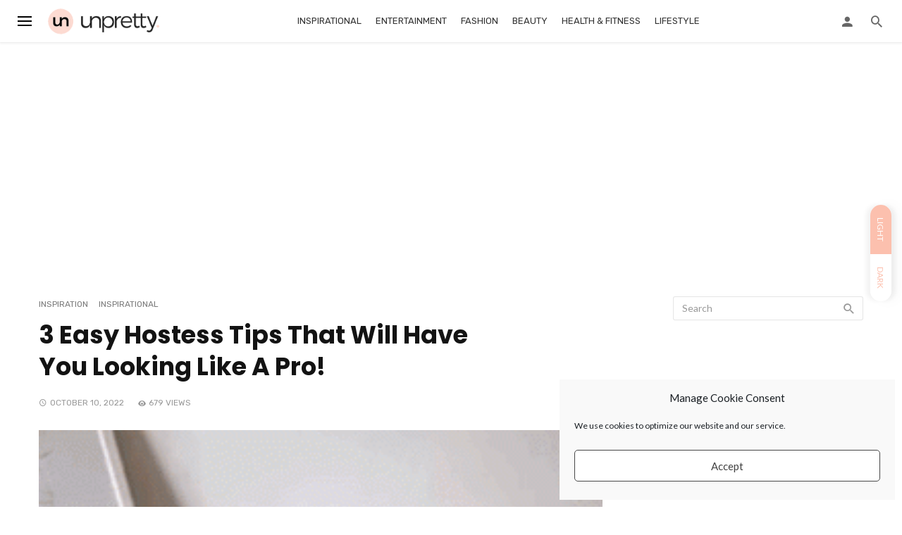

--- FILE ---
content_type: text/html; charset=utf-8
request_url: https://www.google.com/recaptcha/api2/aframe
body_size: 267
content:
<!DOCTYPE HTML><html><head><meta http-equiv="content-type" content="text/html; charset=UTF-8"></head><body><script nonce="oypni1DXMIyANEYSSoURVg">/** Anti-fraud and anti-abuse applications only. See google.com/recaptcha */ try{var clients={'sodar':'https://pagead2.googlesyndication.com/pagead/sodar?'};window.addEventListener("message",function(a){try{if(a.source===window.parent){var b=JSON.parse(a.data);var c=clients[b['id']];if(c){var d=document.createElement('img');d.src=c+b['params']+'&rc='+(localStorage.getItem("rc::a")?sessionStorage.getItem("rc::b"):"");window.document.body.appendChild(d);sessionStorage.setItem("rc::e",parseInt(sessionStorage.getItem("rc::e")||0)+1);localStorage.setItem("rc::h",'1769698932293');}}}catch(b){}});window.parent.postMessage("_grecaptcha_ready", "*");}catch(b){}</script></body></html>